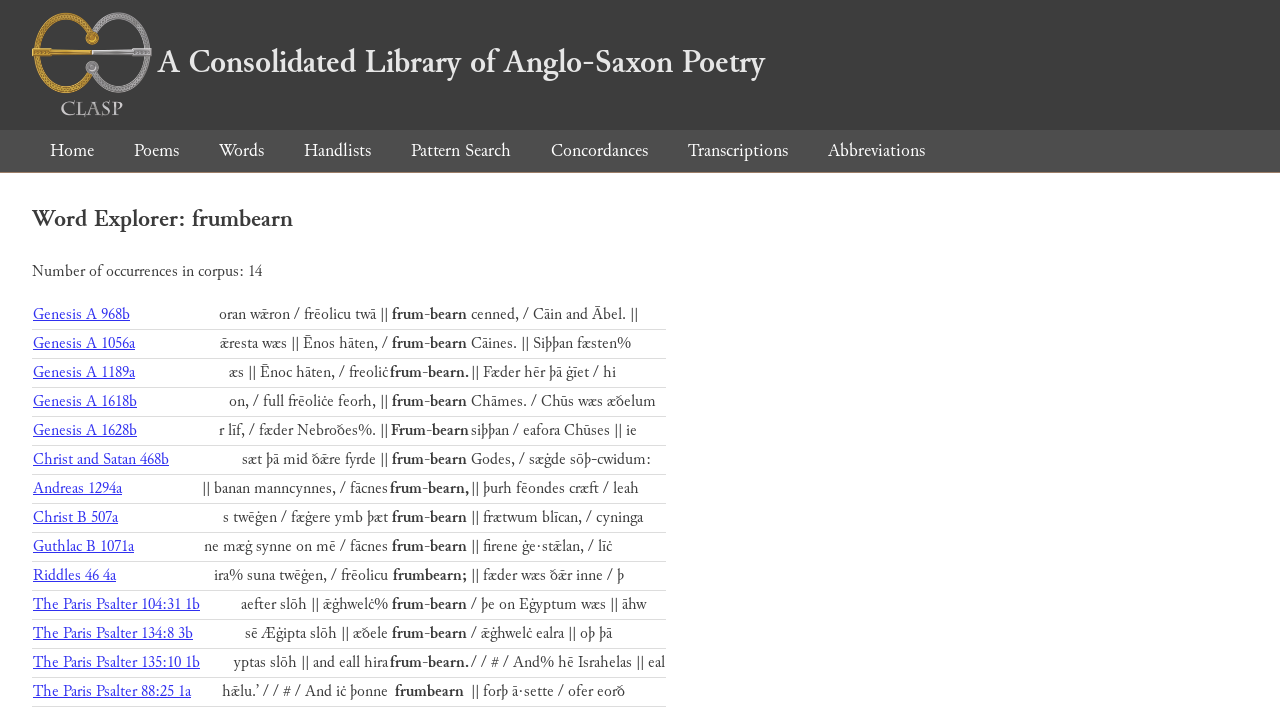

--- FILE ---
content_type: text/html; charset=utf-8
request_url: https://clasp.ell.ox.ac.uk/db-latest/word/ang_normalised/frumbearn
body_size: 1453
content:
<!DOCTYPE html>
<head>
	<meta charset="UTF-8">
	<title>CLASP</title>
	<link rel="stylesheet" href="/db-latest/style.css" />
	<link rel="icon" type="image/svg+xml" href="/db-latest/logo.svg" />
</head>

<body>

<header>
<h1><a href="/db-latest/"><img src="/db-latest/logo-alt.png" />A Consolidated Library of Anglo-Saxon Poetry</a></h1>
</header>


<nav>
<a href="/db-latest/">Home</a>
<a href="/db-latest/poem/">Poems</a>
<a href="/db-latest/wordlists/">Words</a>
<a href="/db-latest/handlists/">Handlists</a>
<a href="/db-latest/patternsearch/">Pattern Search</a>
<a href="/db-latest/poemwordlist/">Concordances</a>
<a href="/db-latest/transcriptions/">Transcriptions</a>
<a href="/db-latest/abbreviations/">Abbreviations</a>
</nav>






<section>
<h2>Word Explorer: frumbearn</h2>
<p>Number of occurrences in corpus: 14</p>
<table class="wordusages">
		<tr>
			<td class="poemid"><a href="/db-latest/poem/A.1.1#968">Genesis A 968b
			</a></td>
			<td class="before">oran wǣron / frēolicu twā ||  </td>
			<td class="rawword">frum-bearn</td>
			<td class="after">  cenned, / Cāin and Ābel. || </td>
		</tr>

		<tr>
			<td class="poemid"><a href="/db-latest/poem/A.1.1#1056">Genesis A 1056a
			</a></td>
			<td class="before">ǣresta wæs || Ēnos hāten, /  </td>
			<td class="rawword">frum-bearn</td>
			<td class="after">  Cāines. || Siþþan fæsten%</td>
		</tr>

		<tr>
			<td class="poemid"><a href="/db-latest/poem/A.1.1#1189">Genesis A 1189a
			</a></td>
			<td class="before">æs || Ēnoc hāten, / freoliċ  </td>
			<td class="rawword">frum-bearn.</td>
			<td class="after">  || Fæder hēr þā ġīet / hi</td>
		</tr>

		<tr>
			<td class="poemid"><a href="/db-latest/poem/A.1.1#1618">Genesis A 1618b
			</a></td>
			<td class="before">on, / full frēoliċe feorh, ||  </td>
			<td class="rawword">frum-bearn</td>
			<td class="after">  Chāmes. / Chūs wæs æðelum </td>
		</tr>

		<tr>
			<td class="poemid"><a href="/db-latest/poem/A.1.1#1628">Genesis A 1628b
			</a></td>
			<td class="before">r līf, / fæder Nebroðes%. ||  </td>
			<td class="rawword">Frum-bearn</td>
			<td class="after">  siþþan / eafora Chūses || ie</td>
		</tr>

		<tr>
			<td class="poemid"><a href="/db-latest/poem/A.1.4#468">Christ and Satan 468b
			</a></td>
			<td class="before">sæt þā mid ðǣre fyrde ||  </td>
			<td class="rawword">frum-bearn</td>
			<td class="after">  Godes, / sæġde sōþ-cwidum: </td>
		</tr>

		<tr>
			<td class="poemid"><a href="/db-latest/poem/A.2.1#1294">Andreas 1294a
			</a></td>
			<td class="before"> || banan manncynnes, / fācnes  </td>
			<td class="rawword">frum-bearn,</td>
			<td class="after">  || þurh fēondes cræft / leah</td>
		</tr>

		<tr>
			<td class="poemid"><a href="/db-latest/poem/A.3.1#507">Christ B 507a
			</a></td>
			<td class="before">s twēġen / fæġere ymb þæt  </td>
			<td class="rawword">frum-bearn</td>
			<td class="after">  || frætwum blīcan, / cyninga </td>
		</tr>

		<tr>
			<td class="poemid"><a href="/db-latest/poem/A.3.2#1071">Guthlac B 1071a
			</a></td>
			<td class="before">ne mæġ synne on mē / fācnes  </td>
			<td class="rawword">frum-bearn</td>
			<td class="after">  || firene ġe·stǣlan, / līċ</td>
		</tr>

		<tr>
			<td class="poemid"><a href="/db-latest/poem/A.3.22.46#4">Riddles 46 4a
			</a></td>
			<td class="before">ira% suna twēġen, / frēolicu  </td>
			<td class="rawword">frumbearn;</td>
			<td class="after">  || fæder wæs ðǣr inne / þ</td>
		</tr>

		<tr>
			<td class="poemid"><a href="/db-latest/poem/A.5.5.104#95">The Paris Psalter 104:31 1b
			</a></td>
			<td class="before"> aefter slōh || ǣġhwelċ%  </td>
			<td class="rawword">frum-bearn</td>
			<td class="after">  / þe on Eġyptum wæs || āhw</td>
		</tr>

		<tr>
			<td class="poemid"><a href="/db-latest/poem/A.5.5.134#23">The Paris Psalter 134:8 3b
			</a></td>
			<td class="before">sē Æġipta slōh || æðele  </td>
			<td class="rawword">frum-bearn</td>
			<td class="after">  / ǣġhwelċ ealra || oþ þā </td>
		</tr>

		<tr>
			<td class="poemid"><a href="/db-latest/poem/A.5.5.135#17">The Paris Psalter 135:10 1b
			</a></td>
			<td class="before">yptas slōh || and eall hira  </td>
			<td class="rawword">frum-bearn.</td>
			<td class="after">  /  / #  / And% hē Israhelas || eal</td>
		</tr>

		<tr>
			<td class="poemid"><a href="/db-latest/poem/A.5.5.88#80">The Paris Psalter 88:25 1a
			</a></td>
			<td class="before"> hǣlu.’ /  / #  / And iċ þonne  </td>
			<td class="rawword">frumbearn</td>
			<td class="after">  || forþ ā·sette / ofer eorð</td>
		</tr>

</table>

</section>




</body>

</html>

